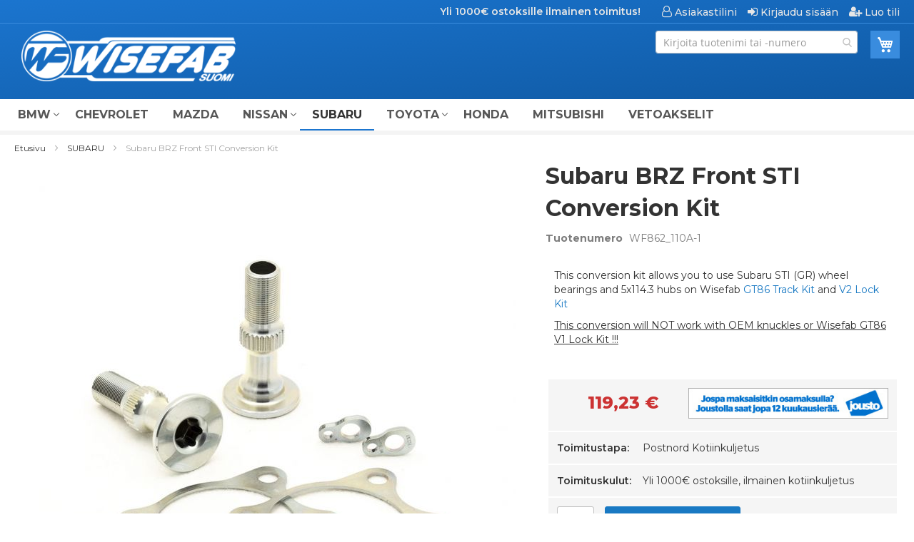

--- FILE ---
content_type: text/html; charset=UTF-8
request_url: https://www.wisefab.fi/subaru/wf862-110a-subaru-brz-front-sti-conversion-kit
body_size: 10896
content:
 <!doctype html><html lang="fi"><head prefix="og: http://ogp.me/ns# fb: http://ogp.me/ns/fb# product: http://ogp.me/ns/product#"> <meta charset="utf-8"/>
<meta name="title" content="Wisefab -  Subaru BRZ Front STI Conversion Kit"/>
<meta name="description" content="Wisefab tarjoaa sinulle heti käyttövalmiin kilpajousitusratkaisun. Olipa kyseessä Nissan-alusta tai BMW. Tarkista osoitteessa wisefab.fi"/>
<meta name="keywords" content="Subaru BRZ Front STI Conversion Kit"/>
<meta name="robots" content="INDEX,FOLLOW"/>
<meta name="viewport" content="width=device-width, initial-scale=1"/>
<meta name="format-detection" content="telephone=no"/>
<title>Wisefab -  Subaru BRZ Front STI Conversion Kit</title>
<link  rel="stylesheet" type="text/css"  media="all" href="https://www.wisefab.fi/static/version1739518553/_cache/merged/705db658e95a594cb00eb83edb4cf5a5.min.css" />
<link  rel="stylesheet" type="text/css"  media="screen and (min-width: 768px)" href="https://www.wisefab.fi/static/version1739518553/frontend/JRS/wisefab/fi_FI/css/styles-l.min.css" />
<link  rel="stylesheet" type="text/css"  media="print" href="https://www.wisefab.fi/static/version1739518553/frontend/JRS/wisefab/fi_FI/css/print.min.css" />
<link  rel="stylesheet" type="text/css"  media="all" href="https://fonts.googleapis.com/css?family=Raleway:300,400,500,600,700,900" />

<link  rel="stylesheet" type="text/css" href="https://fonts.googleapis.com/css?family=Montserrat:400,500,600,700,800&display=swap" />
<link  rel="icon" type="image/x-icon" href="https://www.wisefab.fi/media/favicon/websites/1/wf_round_1.png" />
<link  rel="shortcut icon" type="image/x-icon" href="https://www.wisefab.fi/media/favicon/websites/1/wf_round_1.png" />
<link  rel="canonical" href="https://www.wisefab.fi/wf862-110a-subaru-brz-front-sti-conversion-kit" />
<!--Start of Tawk.to Script-->

<!--End of Tawk.to Script-->     <!-- BEGIN GOOGLE ANALYTICS CODE --><!-- END GOOGLE ANALYTICS CODE -->  <meta property="og:type" content="product" /><meta property="og:title" content="Subaru&#x20;BRZ&#x20;Front&#x20;STI&#x20;Conversion&#x20;Kit" /><meta property="og:image" content="https://www.wisefab.fi/media/catalog/product/cache/865b473b48fddfba82262989542cfa5e/i/m/img_6069_1080.jpg" /><meta property="og:description" content="This&#x20;conversion&#x20;kit&#x20;allows&#x20;you&#x20;to&#x20;use&#x20;Subaru&#x20;STI&#x20;&#x28;GR&#x29;&#x20;wheel&#x20;bearings&#x20;and&#x20;5x114.3&#x20;hubs&#x20;on&#x20;Wisefab&#x20;GT86&#x20;Track&#x20;Kit&#xA0;and&#x20;V2&#x20;Lock&#x20;Kit&#x0A;This&#x20;conversion&#x20;will&#x20;NOT&#x20;work&#x20;with&#x20;OEM&#x20;knuckles&#x20;or&#x20;Wisefab&#x20;GT86&#x20;V1&#x20;Lock&#x20;Kit&#x20;&#x21;&#x21;&#x21;" /><meta property="og:url" content="https://www.wisefab.fi/wf862-110a-subaru-brz-front-sti-conversion-kit" /> <meta property="product:price:amount" content="119.225001"/> <meta property="product:price:currency" content="EUR"/> </head><body data-container="body" data-mage-init='{"loaderAjax": {}, "loader": { "icon": "https://www.wisefab.fi/static/version1739518553/frontend/JRS/wisefab/fi_FI/images/loader-2.gif"}}' id="html-body" itemtype="http://schema.org/Product" itemscope="itemscope" class="catalog-product-view product-wf862-110a-subaru-brz-front-sti-conversion-kit categorypath-subaru category-subaru page-layout-1column">        <div class="cookie-status-message" id="cookie-status">The store will not work correctly when cookies are disabled.</div>     <noscript><div class="message global noscript"><div class="content"><p><strong>JavaScript seems to be disabled in your browser.</strong> <span> For the best experience on our site, be sure to turn on Javascript in your browser.</span></p></div></div></noscript>      <div class="page-wrapper"><header class="page-header"><div class="panel wrapper"><div class="panel header"><ul class="header links"><li><a href="https://www.wisefab.fi/customer/account/" id="idH0MKHyUD" class="my-account-link" >Asiakastilini</a></li> <li class="link authorization-link" data-label="tai"><a href="https://www.wisefab.fi/customer/account/login/referer/aHR0cHM6Ly93d3cud2lzZWZhYi5maS9zdWJhcnUvd2Y4NjItMTEwYS1zdWJhcnUtYnJ6LWZyb250LXN0aS1jb252ZXJzaW9uLWtpdA~~/" class="authorization-link" >Kirjaudu sisään</a></li>  <li class="greet welcome" data-bind="scope: 'customer'"><!-- ko if: customer().fullname --><span class="logged-in" data-bind="text: new String('Tervetuloa, %1!'). replace('%1', customer().fullname)"></span> <!-- /ko --><!-- ko ifnot: customer().fullname --><span class="not-logged-in" data-bind="text: 'Yli 1000€ ostoksille ilmainen toimitus!'"></span>  <!-- /ko --></li>  <li><a href="https://www.wisefab.fi/customer/account/create/" id="idncUE6hqL" class="register-link" >Luo tili</a></li></ul> <a class="action skip contentarea" href="#contentarea"><span> Skip to Content</span></a>  </div></div><div class="header content"> <span data-action="toggle-nav" class="action nav-toggle"><span>Toggle Nav</span></span> <a class="logo" href="https://www.wisefab.fi/" title="Wisefab&#x20;Suomi" aria-label="store logo"><img src="https://www.wisefab.fi/media/logo/websites/1/wf_long_suomi_white.png" title="Wisefab&#x20;Suomi" alt="Wisefab&#x20;Suomi" width="170"  /></a> <div data-block="minicart" class="minicart-wrapper"><a class="action showcart" href="https://www.wisefab.fi/checkout/cart/" data-bind="scope: 'minicart_content'"><span class="text">Ostoskori</span> <span class="counter qty empty" data-bind="css: { empty: !!getCartParam('summary_count') == false && !isLoading() }, blockLoader: isLoading"><span class="counter-number"><!-- ko if: getCartParam('summary_count') --><!-- ko text: getCartParam('summary_count').toLocaleString(window.LOCALE) --><!-- /ko --><!-- /ko --></span> <span class="counter-label"><!-- ko if: getCartParam('summary_count') --><!-- ko text: getCartParam('summary_count').toLocaleString(window.LOCALE) --><!-- /ko --><!-- ko i18n: 'items' --><!-- /ko --><!-- /ko --></span></span></a>      </div>  <section class="amsearch-wrapper-block" data-amsearch-wrapper="block" data-bind=" scope: 'amsearch_wrapper', mageInit: { 'Magento_Ui/js/core/app': { components: { amsearch_wrapper: { component: 'Amasty_Xsearch/js/wrapper', data: {&quot;url&quot;:&quot;https:\/\/www.wisefab.fi\/amasty_xsearch\/autocomplete\/index\/&quot;,&quot;url_result&quot;:&quot;https:\/\/www.wisefab.fi\/catalogsearch\/result\/&quot;,&quot;url_popular&quot;:&quot;https:\/\/www.wisefab.fi\/search\/term\/popular\/&quot;,&quot;isDynamicWidth&quot;:true,&quot;isProductBlockEnabled&quot;:true,&quot;width&quot;:900,&quot;displaySearchButton&quot;:false,&quot;fullWidth&quot;:false,&quot;minChars&quot;:3,&quot;delay&quot;:500,&quot;currentUrlEncoded&quot;:&quot;aHR0cHM6Ly93d3cud2lzZWZhYi5maS9zdWJhcnUvd2Y4NjItMTEwYS1zdWJhcnUtYnJ6LWZyb250LXN0aS1jb252ZXJzaW9uLWtpdA~~&quot;,&quot;color_settings&quot;:{&quot;border&quot;:&quot;000000&quot;,&quot;hover&quot;:&quot;E6E6E6&quot;,&quot;highlight&quot;:&quot;1450cf&quot;,&quot;background&quot;:&quot;FFFFFF&quot;,&quot;text&quot;:&quot;1450cf&quot;,&quot;hover_text&quot;:&quot;3C00FF&quot;,&quot;search_button&quot;:&quot;1979c2&quot;,&quot;search_button_text&quot;:&quot;ffffff&quot;},&quot;popup_display&quot;:0,&quot;preloadEnabled&quot;:true,&quot;isSeoUrlsEnabled&quot;:false,&quot;seoKey&quot;:&quot;search&quot;,&quot;isSaveSearchInputValueEnabled&quot;:false} } } } }"><div class="amsearch-form-block" data-bind=" style: { width: resized() ? data.width + 'px' : '' }, css: { '-opened': opened }, afterRender: initCssVariables">  <section class="amsearch-input-wrapper" data-bind=" css: { '-dynamic-width': data.isDynamicWidth, '-match': $data.readyForSearch(), '-typed': inputValue && inputValue().length }"><input type="text" name="q" placeholder="Kirjoita&#x20;tuotenimi&#x20;tai&#x20;-numero" class="amsearch-input" maxlength="128" role="combobox" aria-haspopup="false" aria-autocomplete="both" autocomplete="off" aria-expanded="false" data-amsearch-block="input" enterkeyhint="search" data-bind=" afterRender: initInputValue, hasFocus: focused, value: inputValue, event: { keypress: onEnter }, valueUpdate: 'input'"><!-- ko template: { name: templates.loader } --><!-- /ko --><button class="amsearch-button -close -clear -icon" style="display: none" data-bind=" event: { click: inputValue.bind(this, '') }, attr: { title: $t('Clear Field') }, visible: inputValue && inputValue().length"></button> <button class="amsearch-button -loupe -clear -icon -disabled" data-bind=" event: { click: search }, css: { '-disabled': !$data.match() }, attr: { title: $t('Search') }"></button></section>    <section class="amsearch-result-section" data-amsearch-js="results" style="display: none;" data-bind=" css: { '-small': $data.data.width < 700 && !$data.data.fullWidth }, afterRender: function (node) { initResultSection(node, 1) }, style: resultSectionStyles(), visible: $data.opened()"><!-- ko if: !$data.match() && $data.preload() --><!-- ko template: { name: templates.preload } --><!-- /ko --><!-- /ko --><!-- ko if: $data.match() --><!-- ko template: { name: templates.results } --><!-- /ko --><!-- /ko --><!-- ko if: $data.message() && $data.message().length --><!-- ko template: { name: templates.message } --><!-- /ko --><!-- /ko --></section></div></section></div></header>  <div class="sections nav-sections"> <div class="section-items nav-sections-items" data-mage-init='{"tabs":{"openedState":"active"}}'>  <div class="section-item-title nav-sections-item-title" data-role="collapsible"><a class="nav-sections-item-switch" data-toggle="switch" href="#store.menu">Kategoriat</a></div><div class="section-item-content nav-sections-item-content" id="store.menu" data-role="content">  <nav class="navigation" data-action="navigation"><ul data-mage-init='{"menu":{"responsive":true, "expanded":true, "position":{"my":"left top","at":"left bottom"}}}'><li  class="level0 nav-1 category-item first level-top parent"><a href="https://www.wisefab.fi/bmw"  class="level-top" ><span>BMW</span></a><ul class="level0 submenu"><li  class="level1 nav-1-1 category-item first"><a href="https://www.wisefab.fi/bmw/e30" ><span>E30</span></a></li><li  class="level1 nav-1-2 category-item"><a href="https://www.wisefab.fi/bmw/e36" ><span>E36</span></a></li><li  class="level1 nav-1-3 category-item"><a href="https://www.wisefab.fi/bmw/e46" ><span>E46</span></a></li><li  class="level1 nav-1-4 category-item last"><a href="https://www.wisefab.fi/bmw/e9x" ><span>E9x</span></a></li></ul></li><li  class="level0 nav-2 category-item level-top"><a href="https://www.wisefab.fi/chevrolet"  class="level-top" ><span>CHEVROLET</span></a></li><li  class="level0 nav-3 category-item level-top"><a href="https://www.wisefab.fi/mazda"  class="level-top" ><span>MAZDA</span></a></li><li  class="level0 nav-4 category-item level-top parent"><a href="https://www.wisefab.fi/nissan"  class="level-top" ><span>NISSAN</span></a><ul class="level0 submenu"><li  class="level1 nav-4-1 category-item first"><a href="https://www.wisefab.fi/nissan/s13" ><span>S13</span></a></li><li  class="level1 nav-4-2 category-item"><a href="https://www.wisefab.fi/nissan/s14" ><span>S14 / S15</span></a></li><li  class="level1 nav-4-3 category-item"><a href="https://www.wisefab.fi/nissan/skyline" ><span>Skyline</span></a></li><li  class="level1 nav-4-4 category-item"><a href="https://www.wisefab.fi/nissan/350z" ><span>350Z</span></a></li><li  class="level1 nav-4-5 category-item last"><a href="https://www.wisefab.fi/nissan/370z" ><span>370Z</span></a></li></ul></li><li  class="level0 nav-5 category-item level-top"><a href="https://www.wisefab.fi/subaru"  class="level-top" ><span>SUBARU</span></a></li><li  class="level0 nav-6 category-item level-top parent"><a href="https://www.wisefab.fi/toyota"  class="level-top" ><span>TOYOTA</span></a><ul class="level0 submenu"><li  class="level1 nav-6-1 category-item first"><a href="https://www.wisefab.fi/toyota/supra" ><span>Supra</span></a></li><li  class="level1 nav-6-2 category-item"><a href="https://www.wisefab.fi/toyota/soarer" ><span>Soarer</span></a></li><li  class="level1 nav-6-3 category-item last"><a href="https://www.wisefab.fi/toyota/gt86" ><span>Gt86</span></a></li></ul></li><li  class="level0 nav-7 category-item level-top"><a href="https://www.wisefab.fi/honda"  class="level-top" ><span>HONDA</span></a></li><li  class="level0 nav-8 category-item level-top"><a href="https://www.wisefab.fi/mitsubishi"  class="level-top" ><span>MITSUBISHI</span></a></li><li  class="level0 nav-9 category-item last level-top"><a href="https://www.wisefab.fi/vetoakselit"  class="level-top" ><span>VETOAKSELIT</span></a></li> </ul></nav></div>  <div class="section-item-title nav-sections-item-title" data-role="collapsible"><a class="nav-sections-item-switch" data-toggle="switch" href="#store.links">Tili</a></div><div class="section-item-content nav-sections-item-content" id="store.links" data-role="content"><!-- Account links --></div> </div></div> <div class="breadcrumbs"></div> <main id="maincontent" class="page-main"> <a id="contentarea" tabindex="-1"></a><div class="page messages"> <div data-placeholder="messages"></div> <div data-bind="scope: 'messages'"><!-- ko if: cookieMessagesObservable() && cookieMessagesObservable().length > 0 --><div aria-atomic="true" role="alert" class="messages" data-bind="foreach: { data: cookieMessagesObservable(), as: 'message' }"><div data-bind="attr: { class: 'message-' + message.type + ' ' + message.type + ' message', 'data-ui-id': 'message-' + message.type }"><div data-bind="html: $parent.prepareMessageForHtml(message.text)"></div></div></div><!-- /ko --><div aria-atomic="true" role="alert" class="messages" data-bind="foreach: { data: messages().messages, as: 'message' }, afterRender: purgeMessages"><div data-bind="attr: { class: 'message-' + message.type + ' ' + message.type + ' message', 'data-ui-id': 'message-' + message.type }"><div data-bind="html: $parent.prepareMessageForHtml(message.text)"></div></div></div></div></div><div class="columns"><div class="column main"><input name="form_key" type="hidden" value="cHcT0FNJzobrGa3R" /> <div id="authenticationPopup" data-bind="scope:'authenticationPopup', style: {display: 'none'}">  <!-- ko template: getTemplate() --><!-- /ko --> </div>    <div class="product media"> <a id="gallery-prev-area" tabindex="-1"></a><div class="action-skip-wrapper"> <a class="action skip gallery-next-area" href="#gallery-next-area"><span> Skip to the end of the images gallery</span></a></div>  <div class="gallery-placeholder _block-content-loading" data-gallery-role="gallery-placeholder"><img alt="main product photo" class="gallery-placeholder__image" src="https://www.wisefab.fi/media/catalog/product/cache/1f4642dba0b8deb39453a0258a3a2c25/i/m/img_6069_1080.jpg" width="700" height="700" /><link itemprop="image" href="https://www.wisefab.fi/media/catalog/product/cache/1f4642dba0b8deb39453a0258a3a2c25/i/m/img_6069_1080.jpg"></div>  <div class="action-skip-wrapper"> <a class="action skip gallery-prev-area" href="#gallery-prev-area"><span> Skip to the beginning of the images gallery</span></a></div> <a id="gallery-next-area" tabindex="-1"></a></div><div class="product-info-main"><div class="product-info-header"><div class="product-info-header-nimi">  <div class="page-title-wrapper&#x20;product"><h1 class="page-title"  ><span class="base" data-ui-id="page-title-wrapper" itemprop="name">Subaru BRZ Front STI Conversion Kit</span></h1></div></div><div class="product-info-header-aux">   <div class="product attribute sku"> <strong class="type">Tuotenumero</strong>  <div class="value" itemprop="sku">WF862_110A-1</div></div>   <div class="product attribute overview"> <div class="value" itemprop="description"><p>This conversion kit allows you to use Subaru STI (GR) wheel bearings and 5x114.3 hubs on Wisefab <a href="https://www.wisefab.com/toyota-gt86-front-suspension-drop-knuckle-kit">GT86 Track Kit</a> and <a href="https://www.wisefab.com/toyota-gt86-front-lock-kit-for-front-rack">V2 Lock Kit</a></p>
<p><span style="text-decoration: underline;">This conversion will NOT work with OEM knuckles or Wisefab GT86 V1 Lock Kit !!!</span></p></div></div>   </div></div><div class="product-info-toiminnot"><div class="product-info-toiminnot-hinta"><div class="price-box price-final_price" data-role="priceBox" data-product-id="2407" data-price-box="product-id-2407">     <span class="price-container price-final_price&#x20;tax"  itemprop="offers" itemscope itemtype="http://schema.org/Offer"> <span  id="product-price-2407"  data-price-amount="119.225001" data-price-type="finalPrice" class="price-wrapper " ><span class="price">119,23 €</span></span>   <meta itemprop="price" content="119.225001" /><meta itemprop="priceCurrency" content="EUR" /></span>  </div><div class="product-maksuinfo"><img src="https://www.wisefab.fi/static/version1739518553/frontend/JRS/wisefab/fi_FI/images/JoustoOsamaksu.jpg" width="280" alt="Jospa maksaisitkin osamaksulla? Joustolla saat jopa 12 kuukausierää." /></div></div><div class="product-info-toiminnot-toimitus"><div class="toiminnot-title"> Toimitustapa:</div><div class="toiminnot-content"> Postnord Kotiinkuljetus</div></div><div class="product-info-toiminnot-toimituskulut"><div class="toiminnot-title"> Toimituskulut:</div><div class="toiminnot-content"> Yli 1000€ ostoksille, ilmainen kotiinkuljetus</div></div><div class="product-info-toiminnot-ostoskori">   <div class="product-add-form"><form data-product-sku="WF862_110A-1" action="https://www.wisefab.fi/checkout/cart/add/uenc/aHR0cHM6Ly93d3cud2lzZWZhYi5maS9zdWJhcnUvd2Y4NjItMTEwYS1zdWJhcnUtYnJ6LWZyb250LXN0aS1jb252ZXJzaW9uLWtpdA~~/product/2407/" method="post" id="product_addtocart_form"><input type="hidden" name="product" value="2407" /><input type="hidden" name="selected_configurable_option" value="" /><input type="hidden" name="related_product" id="related-products-field" value="" /><input type="hidden" name="item" value="2407" /><input name="form_key" type="hidden" value="cHcT0FNJzobrGa3R" />       <div class="box-tocart"><div class="fieldset"> <div class="field qty"><label class="label" for="qty"><span>Määrä</span></label> <div class="control"><input type="number" name="qty" id="qty" maxlength="12" value="1" title="Määrä" class="input-text qty" data-validate="{&quot;required-number&quot;:true,&quot;validate-item-quantity&quot;:{&quot;maxAllowed&quot;:10000}}" /></div></div> <div class="actions"><button type="submit" title="Lisää ostoskoriin" class="action primary tocart" id="product-addtocart-button"><span>Lisää ostoskoriin</span></button>   <div id="instant-purchase" data-bind="scope:'instant-purchase'"><!-- ko template: getTemplate() --><!-- /ko --></div></div></div></div>     </form></div><div class="product-social-links"> <div class="product-addto-links" data-role="add-to-links"></div></div></div></div><div class="product-info-price"><div class="product-info-stock-sku">     <div class="stock available" title="Saatavuus"><span>Varastossa</span></div> </div></div>   </div>  <div class="product info detailed"> <div class="product data items" data-mage-init='{"tabs":{"openedState":"active"}}'>   </div></div>           <section class="amsearch-overlay-block" data-bind=" scope: 'index = amsearch_overlay_section', mageInit: { 'Magento_Ui/js/core/app': { components: { 'amsearch_overlay_section': { component: 'Amasty_Xsearch/js/components/overlay' } } } }"><div class="amsearch-overlay" data-bind=" event: { click: hide }, afterRender: initNode"></div></section> </div></div></main><footer class="page-footer"><div class="footer content"> <div class="links"> <div class="widget block block-static-block"><span class="footer-title">Wisefab Suomi</span>
<ul class="footer links">
    <li class="nav item"><a href="https://www.wisefab.fi/contact/">Ota yhteyttä</a></li>
    <li class="nav item"><a href="https://www.wisefab.fi/toimitusehdot/">Toimitus- ja takuuehdot</a></li>
    <li class="nav item"><a href="https://www.wisefab.fi/sales/guest/form/">Tilaukset ja palautukset</a></li>
</ul></div></div> <small class="copyright"><span></span></small></div></footer>  </div>
<script> var LOCALE = 'fi\u002DFI'; var BASE_URL = 'https\u003A\u002F\u002Fwww.wisefab.fi\u002F'; var require = { 'baseUrl': 'https\u003A\u002F\u002Fwww.wisefab.fi\u002Fstatic\u002Fversion1739518553\u002Ffrontend\u002FJRS\u002Fwisefab\u002Ffi_FI' };</script>
<script  type="text/javascript"  src="https://www.wisefab.fi/static/version1739518553/_cache/merged/05e1b3475d3ea4c29d1979a7fadfcd97.min.js"></script>
<script type="text/javascript">
var Tawk_API=Tawk_API||{}, Tawk_LoadStart=new Date();
(function(){
var s1=document.createElement("script"),s0=document.getElementsByTagName("script")[0];
s1.async=true;
s1.src='https://embed.tawk.to/6729dd624304e3196add5313/1ibtohij3';
s1.charset='UTF-8';
s1.setAttribute('crossorigin','*');
s0.parentNode.insertBefore(s1,s0);
})();
</script>
<script type="text/x-magento-init">
{
    "*": {
        "Magento_GoogleAnalytics/js/google-analytics": {
            "isCookieRestrictionModeEnabled": 0,
            "currentWebsite": 1,
            "cookieName": "user_allowed_save_cookie",
            "ordersTrackingData": [],
            "pageTrackingData": {"optPageUrl":"","isAnonymizedIpActive":false,"accountId":"UA-48517283-6"}        }
    }
}</script>
<script type="text/x-magento-init">
        {
            "*": {
                "Magento_PageCache/js/form-key-provider": {
                    "isPaginationCacheEnabled":
                        0                }
            }
        }</script>
<script type="text&#x2F;javascript">document.querySelector("#cookie-status").style.display = "none";</script>
<script type="text/x-magento-init">
    {
        "*": {
            "cookieStatus": {}
        }
    }</script>
<script type="text/x-magento-init">
    {
        "*": {
            "mage/cookies": {
                "expires": null,
                "path": "\u002F",
                "domain": ".www.wisefab.fi",
                "secure": true,
                "lifetime": "31536000"
            }
        }
    }</script>
<script> window.cookiesConfig = window.cookiesConfig || {}; window.cookiesConfig.secure = true; </script>
<script>    require.config({
        map: {
            '*': {
                wysiwygAdapter: 'mage/adminhtml/wysiwyg/tiny_mce/tinymceAdapter'
            }
        }
    });</script>
<script type="text/x-magento-init">
        {
            "*": {
                "Magento_Ui/js/core/app": {
                    "components": {
                        "customer": {
                            "component": "Magento_Customer/js/view/customer"
                        }
                    }
                }
            }
        }</script>
<script>            require(['jquery'], function ($) {
                $('a.action.showcart').on('click', function() {
                    $(document.body).trigger('processStart');
                });
            });</script>
<script>window.checkout = {"shoppingCartUrl":"https:\/\/www.wisefab.fi\/checkout\/cart\/","checkoutUrl":"https:\/\/www.wisefab.fi\/onestepcheckout\/","updateItemQtyUrl":"https:\/\/www.wisefab.fi\/checkout\/sidebar\/updateItemQty\/","removeItemUrl":"https:\/\/www.wisefab.fi\/checkout\/sidebar\/removeItem\/","imageTemplate":"Magento_Catalog\/product\/image_with_borders","baseUrl":"https:\/\/www.wisefab.fi\/","minicartMaxItemsVisible":5,"websiteId":"1","maxItemsToDisplay":10,"storeId":"1","storeGroupId":"1","customerLoginUrl":"https:\/\/www.wisefab.fi\/customer\/account\/login\/referer\/aHR0cHM6Ly93d3cud2lzZWZhYi5maS9zdWJhcnUvd2Y4NjItMTEwYS1zdWJhcnUtYnJ6LWZyb250LXN0aS1jb252ZXJzaW9uLWtpdA~~\/","isRedirectRequired":false,"autocomplete":"off","captcha":{"user_login":{"isCaseSensitive":false,"imageHeight":50,"imageSrc":"","refreshUrl":"https:\/\/www.wisefab.fi\/captcha\/refresh\/","isRequired":false,"timestamp":1769066021}}}</script>
<script type="text/x-magento-init">
    {
        "[data-block='minicart']": {
            "Magento_Ui/js/core/app": {"components":{"minicart_content":{"children":{"subtotal.container":{"children":{"subtotal":{"children":{"subtotal.totals":{"config":{"display_cart_subtotal_incl_tax":0,"display_cart_subtotal_excl_tax":1,"template":"Magento_Tax\/checkout\/minicart\/subtotal\/totals"},"children":{"subtotal.totals.msrp":{"component":"Magento_Msrp\/js\/view\/checkout\/minicart\/subtotal\/totals","config":{"displayArea":"minicart-subtotal-hidden","template":"Magento_Msrp\/checkout\/minicart\/subtotal\/totals"}}},"component":"Magento_Tax\/js\/view\/checkout\/minicart\/subtotal\/totals"}},"component":"uiComponent","config":{"template":"Magento_Checkout\/minicart\/subtotal"}}},"component":"uiComponent","config":{"displayArea":"subtotalContainer"}},"item.renderer":{"component":"Magento_Checkout\/js\/view\/cart-item-renderer","config":{"displayArea":"defaultRenderer","template":"Magento_Checkout\/minicart\/item\/default"},"children":{"item.image":{"component":"Magento_Catalog\/js\/view\/image","config":{"template":"Magento_Catalog\/product\/image","displayArea":"itemImage"}},"checkout.cart.item.price.sidebar":{"component":"uiComponent","config":{"template":"Magento_Checkout\/minicart\/item\/price","displayArea":"priceSidebar"}}}},"extra_info":{"component":"uiComponent","config":{"displayArea":"extraInfo"}},"promotion":{"component":"uiComponent","config":{"displayArea":"promotion"}}},"config":{"itemRenderer":{"default":"defaultRenderer","simple":"defaultRenderer","virtual":"defaultRenderer"},"template":"Magento_Checkout\/minicart\/content"},"component":"Magento_Checkout\/js\/view\/minicart"}},"types":[]}        },
        "*": {
            "Magento_Ui/js/block-loader": "https\u003A\u002F\u002Fwww.wisefab.fi\u002Fstatic\u002Fversion1739518553\u002Ffrontend\u002FJRS\u002Fwisefab\u002Ffi_FI\u002Fimages\u002Floader\u002D1.gif"
        }
    }</script>
<script type="text/x-magento-init">
    {
        ".breadcrumbs": {
            "breadcrumbs": {"categoryUrlSuffix":"","useCategoryPathInUrl":1,"product":"Subaru BRZ Front STI Conversion Kit"}        }
    }</script>
<script type="text/x-magento-init">
    {
        "*": {
            "Magento_Ui/js/core/app": {
                "components": {
                        "messages": {
                            "component": "Magento_Theme/js/view/messages"
                        }
                    }
                }
            }
    }</script>
<script>window.authenticationPopup = {"autocomplete":"off","customerRegisterUrl":"https:\/\/www.wisefab.fi\/customer\/account\/create\/","customerForgotPasswordUrl":"https:\/\/www.wisefab.fi\/customer\/account\/forgotpassword\/","baseUrl":"https:\/\/www.wisefab.fi\/","customerLoginUrl":"https:\/\/www.wisefab.fi\/customer\/ajax\/login\/"}</script>
<script type="text/x-magento-init">
        {
            "#authenticationPopup": {
                "Magento_Ui/js/core/app": {"components":{"authenticationPopup":{"component":"Magento_Customer\/js\/view\/authentication-popup","children":{"messages":{"component":"Magento_Ui\/js\/view\/messages","displayArea":"messages"},"captcha":{"component":"Magento_Captcha\/js\/view\/checkout\/loginCaptcha","displayArea":"additional-login-form-fields","formId":"user_login","configSource":"checkout"}}}}}            },
            "*": {
                "Magento_Ui/js/block-loader": "https\u003A\u002F\u002Fwww.wisefab.fi\u002Fstatic\u002Fversion1739518553\u002Ffrontend\u002FJRS\u002Fwisefab\u002Ffi_FI\u002Fimages\u002Floader\u002D1.gif"
                 }
        }</script>
<script type="text/x-magento-init">
    {
        "*": {
            "Magento_Customer/js/section-config": {
                "sections": {"stores\/store\/switch":["*"],"stores\/store\/switchrequest":["*"],"directory\/currency\/switch":["*"],"*":["messages"],"customer\/account\/logout":["*","recently_viewed_product","recently_compared_product"],"customer\/account\/loginpost":["*"],"customer\/account\/createpost":["*"],"customer\/account\/editpost":["*"],"customer\/ajax\/login":["checkout-data","cart","captcha"],"catalog\/product_compare\/add":["compare-products"],"catalog\/product_compare\/remove":["compare-products"],"catalog\/product_compare\/clear":["compare-products"],"sales\/guest\/reorder":["cart"],"sales\/order\/reorder":["cart"],"checkout\/cart\/add":["cart","directory-data"],"checkout\/cart\/delete":["cart"],"checkout\/cart\/updatepost":["cart"],"checkout\/cart\/updateitemoptions":["cart"],"checkout\/cart\/couponpost":["cart"],"checkout\/cart\/estimatepost":["cart"],"checkout\/cart\/estimateupdatepost":["cart"],"checkout\/onepage\/saveorder":["cart","checkout-data","last-ordered-items"],"checkout\/sidebar\/removeitem":["cart"],"checkout\/sidebar\/updateitemqty":["cart"],"rest\/*\/v1\/carts\/*\/payment-information":["cart","last-ordered-items","captcha","instant-purchase","osc-data"],"rest\/*\/v1\/guest-carts\/*\/payment-information":["cart","captcha","osc-data"],"rest\/*\/v1\/guest-carts\/*\/selected-payment-method":["cart","checkout-data","osc-data"],"rest\/*\/v1\/carts\/*\/selected-payment-method":["cart","checkout-data","instant-purchase","osc-data"],"customer\/address\/*":["instant-purchase"],"customer\/account\/*":["instant-purchase"],"vault\/cards\/deleteaction":["instant-purchase"],"multishipping\/checkout\/overviewpost":["cart"],"review\/product\/post":["review"],"wishlist\/index\/add":["wishlist"],"wishlist\/index\/remove":["wishlist"],"wishlist\/index\/updateitemoptions":["wishlist"],"wishlist\/index\/update":["wishlist"],"wishlist\/index\/cart":["wishlist","cart"],"wishlist\/index\/fromcart":["wishlist","cart"],"wishlist\/index\/allcart":["wishlist","cart"],"wishlist\/shared\/allcart":["wishlist","cart"],"wishlist\/shared\/cart":["cart"],"rest\/*\/v1\/carts\/*\/update-item":["cart","checkout-data"],"rest\/*\/v1\/guest-carts\/*\/update-item":["cart","checkout-data"],"rest\/*\/v1\/guest-carts\/*\/remove-item":["cart","checkout-data"],"rest\/*\/v1\/carts\/*\/remove-item":["cart","checkout-data"]},
                "clientSideSections": ["checkout-data","cart-data","osc-data"],
                "baseUrls": ["https:\/\/www.wisefab.fi\/"],
                "sectionNames": ["messages","customer","compare-products","last-ordered-items","cart","directory-data","captcha","instant-purchase","loggedAsCustomer","review","wishlist","recently_viewed_product","recently_compared_product","product_data_storage"]            }
        }
    }</script>
<script type="text/x-magento-init">
    {
        "*": {
            "Magento_Customer/js/customer-data": {
                "sectionLoadUrl": "https\u003A\u002F\u002Fwww.wisefab.fi\u002Fcustomer\u002Fsection\u002Fload\u002F",
                "expirableSectionLifetime": 60,
                "expirableSectionNames": ["cart"],
                "cookieLifeTime": "31536000",
                "cookieDomain": "",
                "updateSessionUrl": "https\u003A\u002F\u002Fwww.wisefab.fi\u002Fcustomer\u002Faccount\u002FupdateSession\u002F",
                "isLoggedIn": ""
            }
        }
    }</script>
<script type="text/x-magento-init">
    {
        "*": {
            "Magento_Customer/js/invalidation-processor": {
                "invalidationRules": {
                    "website-rule": {
                        "Magento_Customer/js/invalidation-rules/website-rule": {
                            "scopeConfig": {
                                "websiteId": "1"
                            }
                        }
                    }
                }
            }
        }
    }</script>
<script type="text/x-magento-init">
    {
        "body": {
            "pageCache": {"url":"https:\/\/www.wisefab.fi\/page_cache\/block\/render\/id\/2407\/category\/22\/","handles":["default","catalog_product_view","catalog_product_view_type_simple","catalog_product_view_id_2407","catalog_product_view_sku_WF862_110A-1"],"originalRequest":{"route":"catalog","controller":"product","action":"view","uri":"\/subaru\/wf862-110a-subaru-brz-front-sti-conversion-kit"},"versionCookieName":"private_content_version"}        }
    }</script>
<script type="text/x-magento-init">
    {
        "[data-gallery-role=gallery-placeholder]": {
            "mage/gallery/gallery": {
                "mixins":["magnifier/magnify"],
                "magnifierOpts": {"fullscreenzoom":"20","top":"","left":"","width":"","height":"","eventType":"hover","enabled":false},
                "data": [{"thumb":"https:\/\/www.wisefab.fi\/media\/catalog\/product\/cache\/99d649cd740bb416febdb90c70635e6c\/i\/m\/img_6069_1080.jpg","img":"https:\/\/www.wisefab.fi\/media\/catalog\/product\/cache\/1f4642dba0b8deb39453a0258a3a2c25\/i\/m\/img_6069_1080.jpg","full":"https:\/\/www.wisefab.fi\/media\/catalog\/product\/cache\/fabdd71d5ae9a10ef8f4054d331fb877\/i\/m\/img_6069_1080.jpg","caption":"Subaru BRZ Front STI Conversion Kit","position":"1","isMain":true,"type":"image","videoUrl":null}],
                "options": {"nav":"thumbs","loop":true,"keyboard":true,"arrows":true,"allowfullscreen":true,"showCaption":false,"width":700,"thumbwidth":90,"thumbheight":90,"height":700,"transitionduration":500,"transition":"slide","navarrows":true,"navtype":"slides","navdir":"horizontal","whiteBorders":1},
                "fullscreen": {"nav":"thumbs","loop":true,"navdir":"horizontal","navarrows":false,"navtype":"slides","arrows":false,"showCaption":false,"transitionduration":500,"transition":"dissolve","whiteBorders":1},
                 "breakpoints": {"mobile":{"conditions":{"max-width":"768px"},"options":{"options":{"nav":"dots"}}}}            }
        }
    }</script>
<script type="text/x-magento-init">
    {
        "[data-gallery-role=gallery-placeholder]": {
            "Magento_ProductVideo/js/fotorama-add-video-events": {
                "videoData": [{"mediaType":"image","videoUrl":null,"isBase":true}],
                "videoSettings": [{"playIfBase":"0","showRelated":"0","videoAutoRestart":"0"}],
                "optionsVideoData": []            }
        }
    }</script>
<script type="text/x-magento-init">
    {
        "#instant-purchase": {
            "Magento_Ui/js/core/app": {"components":{"instant-purchase":{"component":"Magento_InstantPurchase\/js\/view\/instant-purchase","config":{"template":"Magento_InstantPurchase\/instant-purchase","buttonText":"Instant Purchase","purchaseUrl":"https:\/\/www.wisefab.fi\/instantpurchase\/button\/placeOrder\/"}}}}        }
    }</script>
<script>
        require([
            'jquery',
            'mage/mage',
            'Magento_Catalog/product/view/validation',
            'Magento_Catalog/js/catalog-add-to-cart'
        ], function ($) {
            'use strict';

            $('#product_addtocart_form').mage('validation', {
                radioCheckboxClosest: '.nested',
                submitHandler: function (form) {
                    var widget = $(form).catalogAddToCart({
                        bindSubmit: false
                    });

                    widget.catalogAddToCart('submitForm', $(form));

                    return false;
                }
            });
        });</script>
<script type="text/x-magento-init">
    {
        "[data-role=priceBox][data-price-box=product-id-2407]": {
            "priceBox": {
                "priceConfig":  {"productId":"2407","priceFormat":{"pattern":"%s\u00a0\u20ac","precision":2,"requiredPrecision":2,"decimalSymbol":",","groupSymbol":"\u00a0","groupLength":3,"integerRequired":false},"tierPrices":[]}            }
        }
    }</script>
<script type="text/x-magento-init">
    {
        "body": {
            "requireCookie": {"noCookieUrl":"https:\/\/www.wisefab.fi\/cookie\/index\/noCookies\/","triggers":[".action.towishlist"],"isRedirectCmsPage":true}        }
    }</script>
<script type="text/x-magento-init">
    {
        "*": {
                "Magento_Catalog/js/product/view/provider": {
                    "data": {"items":{"2407":{"add_to_cart_button":{"post_data":"{\"action\":\"https:\\\/\\\/www.wisefab.fi\\\/checkout\\\/cart\\\/add\\\/uenc\\\/%25uenc%25\\\/product\\\/2407\\\/\",\"data\":{\"product\":\"2407\",\"uenc\":\"%uenc%\"}}","url":"https:\/\/www.wisefab.fi\/checkout\/cart\/add\/uenc\/%25uenc%25\/product\/2407\/","required_options":false},"add_to_compare_button":{"post_data":null,"url":"{\"action\":\"https:\\\/\\\/www.wisefab.fi\\\/catalog\\\/product_compare\\\/add\\\/\",\"data\":{\"product\":\"2407\",\"uenc\":\"aHR0cHM6Ly93d3cud2lzZWZhYi5maS9zdWJhcnUvd2Y4NjItMTEwYS1zdWJhcnUtYnJ6LWZyb250LXN0aS1jb252ZXJzaW9uLWtpdA~~\"}}","required_options":null},"price_info":{"final_price":119.225001,"max_price":119.225001,"max_regular_price":119.225001,"minimal_regular_price":119.225001,"special_price":null,"minimal_price":119.225001,"regular_price":119.225001,"formatted_prices":{"final_price":"<span class=\"price\">119,23\u00a0\u20ac<\/span>","max_price":"<span class=\"price\">119,23\u00a0\u20ac<\/span>","minimal_price":"<span class=\"price\">119,23\u00a0\u20ac<\/span>","max_regular_price":"<span class=\"price\">119,23\u00a0\u20ac<\/span>","minimal_regular_price":null,"special_price":null,"regular_price":"<span class=\"price\">119,23\u00a0\u20ac<\/span>"},"extension_attributes":{"msrp":{"msrp_price":"<span class=\"price\">0,00\u00a0\u20ac<\/span>","is_applicable":"","is_shown_price_on_gesture":"","msrp_message":"","explanation_message":"Our price is lower than the manufacturer&#039;s &quot;minimum advertised price.&quot; As a result, we cannot show you the price in catalog or the product page. <br><br> You have no obligation to purchase the product once you know the price. You can simply remove the item from your cart."},"tax_adjustments":{"final_price":95,"max_price":95,"max_regular_price":95,"minimal_regular_price":95,"special_price":95,"minimal_price":95,"regular_price":95,"formatted_prices":{"final_price":"<span class=\"price\">95,00\u00a0\u20ac<\/span>","max_price":"<span class=\"price\">95,00\u00a0\u20ac<\/span>","minimal_price":"<span class=\"price\">95,00\u00a0\u20ac<\/span>","max_regular_price":"<span class=\"price\">95,00\u00a0\u20ac<\/span>","minimal_regular_price":null,"special_price":"<span class=\"price\">95,00\u00a0\u20ac<\/span>","regular_price":"<span class=\"price\">95,00\u00a0\u20ac<\/span>"}}}},"images":[{"url":"https:\/\/www.wisefab.fi\/media\/catalog\/product\/cache\/402fcbd3ea90c27b98dac93df9551fcc\/i\/m\/img_6069_1080.jpg","code":"recently_viewed_products_grid_content_widget","height":300,"width":240,"label":"Subaru BRZ Front STI Conversion Kit","resized_width":240,"resized_height":300},{"url":"https:\/\/www.wisefab.fi\/media\/catalog\/product\/cache\/4b8005bce549a12cf555b04c0ec5ac25\/i\/m\/img_6069_1080.jpg","code":"recently_viewed_products_list_content_widget","height":270,"width":270,"label":"Subaru BRZ Front STI Conversion Kit","resized_width":270,"resized_height":270},{"url":"https:\/\/www.wisefab.fi\/media\/catalog\/product\/cache\/9459acf1776b6c561c6bfe428a1b6b02\/i\/m\/img_6069_1080.jpg","code":"recently_viewed_products_images_names_widget","height":90,"width":75,"label":"Subaru BRZ Front STI Conversion Kit","resized_width":75,"resized_height":90},{"url":"https:\/\/www.wisefab.fi\/media\/catalog\/product\/cache\/402fcbd3ea90c27b98dac93df9551fcc\/i\/m\/img_6069_1080.jpg","code":"recently_compared_products_grid_content_widget","height":300,"width":240,"label":"Subaru BRZ Front STI Conversion Kit","resized_width":240,"resized_height":300},{"url":"https:\/\/www.wisefab.fi\/media\/catalog\/product\/cache\/8124e6632b40c47d3a93f570cfada3ba\/i\/m\/img_6069_1080.jpg","code":"recently_compared_products_list_content_widget","height":207,"width":270,"label":"Subaru BRZ Front STI Conversion Kit","resized_width":270,"resized_height":207},{"url":"https:\/\/www.wisefab.fi\/media\/catalog\/product\/cache\/9459acf1776b6c561c6bfe428a1b6b02\/i\/m\/img_6069_1080.jpg","code":"recently_compared_products_images_names_widget","height":90,"width":75,"label":"Subaru BRZ Front STI Conversion Kit","resized_width":75,"resized_height":90}],"url":"https:\/\/www.wisefab.fi\/wf862-110a-subaru-brz-front-sti-conversion-kit","id":2407,"name":"Subaru BRZ Front STI Conversion Kit","type":"simple","is_salable":"1","store_id":1,"currency_code":"EUR","extension_attributes":{"review_html":" ","wishlist_button":{"post_data":null,"url":"{\"action\":\"https:\\\/\\\/www.wisefab.fi\\\/wishlist\\\/index\\\/add\\\/\",\"data\":{\"product\":2407,\"uenc\":\"aHR0cHM6Ly93d3cud2lzZWZhYi5maS9zdWJhcnUvd2Y4NjItMTEwYS1zdWJhcnUtYnJ6LWZyb250LXN0aS1jb252ZXJzaW9uLWtpdA~~\"}}","required_options":null}},"is_available":true}},"store":"1","currency":"EUR","productCurrentScope":"website"}            }
        }
    }</script>
<script type="text/x-magento-init">
    {
        "*": {
            "amsearchAnalyticsCollector": {
                "minChars": 3            }
        }
    }</script>
<script type="text/x-magento-init">
        {
            "*": {
                "Magento_Ui/js/core/app": {
                    "components": {
                        "storage-manager": {
                            "component": "Magento_Catalog/js/storage-manager",
                            "appendTo": "",
                            "storagesConfiguration" : {"recently_viewed_product":{"requestConfig":{"syncUrl":"https:\/\/www.wisefab.fi\/catalog\/product\/frontend_action_synchronize\/"},"lifetime":"1000","allowToSendRequest":null},"recently_compared_product":{"requestConfig":{"syncUrl":"https:\/\/www.wisefab.fi\/catalog\/product\/frontend_action_synchronize\/"},"lifetime":"1000","allowToSendRequest":null},"product_data_storage":{"updateRequestConfig":{"url":"https:\/\/www.wisefab.fi\/rest\/default\/V1\/products-render-info"},"requestConfig":{"syncUrl":"https:\/\/www.wisefab.fi\/catalog\/product\/frontend_action_synchronize\/"},"allowToSendRequest":null}}                        }
                    }
                }
            }
        }</script>
</body></html>